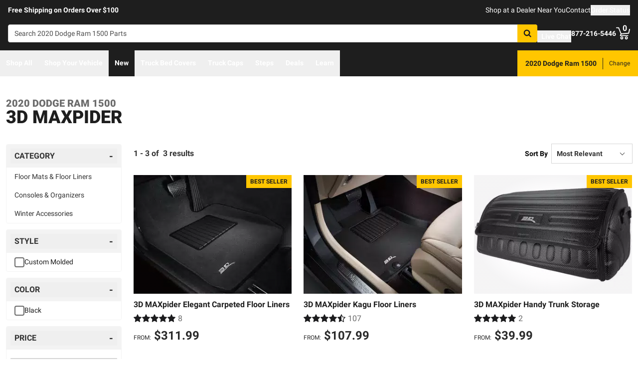

--- FILE ---
content_type: text/javascript
request_url: https://realtruck.com/_nuxt/AlgoliaVersion.vue-CnmcPzSz.js
body_size: 12640
content:
import{d as I,bv as ge,e as w,f as s,o as t,g as r,h as q,i as x,t as O,j as e,F as B,u as N,aX as V,bL as ye,bo as Oe,ck as te,b2 as H,q as T,b7 as ae,b8 as ie,ar as z,bf as it,r as G,as as ee,at as je,aY as Be,m as A,w as M,k,l as ct,p as ce,C as Pe,b0 as qe,bT as ut,aH as dt,B as mt,bI as ft,ca as pe,cx as pt,bU as gt,bh as yt,bX as Ie,bM as bt,cy as ht,cr as _t,bP as vt,a as xt,ba as St,A as Ct,aT as Le,aE as kt,v as wt,x as $t,aJ as Ft,aZ as Dt,bF as Rt,a_ as Mt,bG as Lt,bc as At,cz as Tt,_ as Ot,a$ as jt}from"./entry-CZwomD1B.js";import{_ as Bt}from"./Crumbs-FO1tCu_r.js";import{_ as Ae,a as Ee,g as Te,b as re,c as Pt,d as qt,e as It}from"./getLastCategoryLevel-DEOQPSiV.js";import{_ as Et}from"./Pagination-B7nLxvu7.js";import{_ as Nt}from"./CarouselProduct-C7j7b87Y.js";import{u as zt}from"./useMetaTagTemplates-zsBaDUys.js";import{g as Gt}from"./getFetchRequestOptions-D2sWt7zA.js";const Ut={class:"whitespace-nowrap font-bold text-dark",role:"status","aria-live":"polite"},Yt={class:"sr-only lg:not-sr-only lg:inline"},Vt=I({__name:"Stats",setup(v){const n=ge("$searchContext",null),g=w(()=>n.state.value.resultCount>1e3?1e3:n.state.value.resultCount),f=w(()=>g.value===1?"result":"results"),l=w(()=>(n.state.value.currentPage-1)*n.state.value.searchParameters.resultsPerPage+1),d=w(()=>l.value+n.state.value.results.length-1);return(a,u)=>(t(),s("div",Ut,[r("span",Yt,O(e(l))+" - "+O(e(d))+" of ",1),q(" "+O(e(g))+" ",1),e(g)>=1e3?(t(),s(B,{key:0},[q("+")],64)):x("",!0),q("  "+O(e(f)),1)]))}}),Ne=Object.assign(Vt,{__name:"AlgoliaStats"});function ze(v){const{$algolia:n,$sitewideConfig:g}=N(),f=V(),l=ye(),d=Oe(),{sameDayShippingText:a}=te(),u=w(()=>!!n.searchContexts.catalog.state.value.activeRefinements.sameDayShipping),o=w(()=>!(n.searchContexts.catalog.state.value.refinements.sameDayShipping||[]).some(({value:p})=>p==="true")),i=w(()=>u.value?g.config.sameDayShippingMode==="RAPIDSHIP"?"bg-success-dark":"bg-info-dark":"bg-gray-dark");function $(){if(o.value){d.addInfo(`Oops, no ${a} items available for that selection`,`Don't worry! Just choose a different brand, category, or price range to see ${a} items!`);return}const{sameDayShipping:y}=n.searchContexts.catalog.state.value.activeRefinements;if(y)n.searchContexts.catalog.clearRefinements("sameDayShipping");else if(l.hasFullFitment)n.searchContexts.catalog.addRefinements("sameDayShipping","true");else{l.showFitmentModal({isSameDayShippingMode:!0},"algoliaSameDayShippingButton");return}const{mod:p}=f.query,S={name:f.name,params:{...f.params},query:{...p&&{mod:p},...n.searchContexts.catalog.createRouteQuery()}};v("refinementClicked",{attribute:"sameDayShipping",title:"Shipping",value:!!y}),H(S)}return{isActive:u,isDisabled:o,toggleColors:i,toggleFacet:$}}const Ht=["aria-checked"],Qt={class:"header-title uppercase flex justify-between items-center"},Wt={id:"algoliaSameDayShippingLabel"},Kt={class:"pt-1 px-4 pb-2 bg-white text-sm lg:pt-2"},Jt=I({__name:"Facet",props:{isLight:{default:!1}},emits:["refinementClicked"],setup(v,{emit:n}){const g=n,{isActive:f,isDisabled:l,toggleColors:d,toggleFacet:a}=ze(g),{sameDayShippingText:u,sameDayShippingBackgroundColor:o,sameDayShippingBorderColor:i}=te(),{$algolia:$}=N(),y=w(()=>$.searchContexts.catalog.state.value.resultCount),p=w(()=>{const S=[];return f.value?S.push("text-white border-transparent",o):S.push("text-dark border-t-2 border-solid",v.isLight?"bg-white":"bg-gray-lighter",l.value?"border-transparent":i),S});return(S,b)=>e(y)>0||e(f)?(t(),s("div",{key:0,class:T(["rounded mb-3 border border-solid border-gray-lighter overflow-hidden",[e(l)?"opacity-25 cursor-default":"cursor-pointer"]])},[r("button",{id:"algoliaSameDayShippingButton",role:"switch","aria-atomic":"true","aria-checked":e(f),"aria-describedby":"refinementsSameDayShipping","aria-labelledby":"algoliaSameDayShippingLabel",class:T(["w-full py-2 px-3 font-bold",e(p)]),type:"button",onClick:b[0]||(b[0]=(...F)=>e(a)&&e(a)(...F))},[r("span",Qt,[r("span",Wt,O(e(u))+" Only",1),r("span",{class:T(["flex-none ml-2 my-2 h-4 w-8 flex items-center rounded-full border-2 border-transparent",e(d)])},[r("span",{class:T(["h-3 w-3 bg-white rounded-full transform shadow",[e(f)?"translate-x-4":"translate-x-0"]])},null,2)],2)])],10,Ht),ae(r("div",Kt,[...b[1]||(b[1]=[r("p",{id:"refinementsSameDayShipping"},"Only display items that ship the quickest",-1)])],512),[[ie,!e(f)&&!e(l)]])],2)):x("",!0)}}),Xt=Object.assign(Jt,{__name:"CatalogRefinementsSameDayShippingFacet"}),Zt=["aria-expanded","aria-labelledby","aria-controls"],ea=["id"],ta={key:0,class:"block text-left font-normal text-sm text-gray transform-none truncate"},aa=["id","aria-labelledby"],sa={class:"flex items-center before:w-[20px] before:h-[20px] before:rounded-[3px] before:border-2 before:border-solid before:border-gray-dark before:mr-[10px] before:flex-grow-0 before:flex-shrink-0 before:flex-auto"},na=["checked","onChange"],oa=I({__name:"RefinementList",props:{attribute:{},title:{},values:{},isLight:{type:Boolean},showHightlightWhenRefined:{type:Boolean},isCollapsedDefault:{type:Boolean},showSelectedRefinementsWhenCollapsed:{type:Boolean}},emits:["refinementClicked"],setup(v,{emit:n}){const g=V(),f=ge("$searchContext",null),l=n,d=z(v.isCollapsedDefault),a=it(),u=w(()=>v.values?v.values:(f.state.value.refinements[v.attribute]||[]).filter(({isValid:S})=>S)),o=w(()=>u.value.filter(({isRefined:p})=>p).map(({display:p})=>p).join(", ")),i=w(()=>"after:content-['+']"),$=w(()=>"before:[&>label]:bg-action before:[&>label]:border-action before:[&>label]:bg-[url('/images/checkmarkThick.svg')] before:[&>label]:bg-[size:12px] before:[&>label]:bg-no-repeat before:[&>label]:bg-center");function y(p){const{value:S,isRefined:b}=p;b?f.removeRefinements(v.attribute,S):f.addRefinements(v.attribute,S);const{mod:F}=g.query,c={name:g.name,params:{...g.params},query:{...F&&{mod:F},...f.createRouteQuery()}};l("refinementClicked",{attribute:v.attribute,title:v.title,value:S}),H(c)}return(p,S)=>e(u).length>0?(t(),s("div",{key:0,class:T(["mb-3 rounded border border-solid cursor-pointer overflow-hidden",p.showHightlightWhenRefined&&e(o)?"border-info":"border-gray-lighter"])},[r("button",{"aria-expanded":!e(d),"aria-labelledby":e(a),"aria-controls":`${e(a)}-options`,class:T(["w-full py-2 px-4 text-dark font-bold",p.isLight?"bg-white":"bg-gray-lighter"]),type:"button",onClick:S[0]||(S[0]=b=>d.value=!e(d))},[r("span",{id:e(a),class:T(["after:content-['-'] after:block after:text-[20px] uppercase flex justify-between items-center",e(d)&&e(i)])},O(p.title),11,ea),p.showSelectedRefinementsWhenCollapsed&&e(d)&&e(o)?(t(),s("span",ta,O(e(o)),1)):x("",!0)],10,Zt),ae(r("ul",{id:`${e(a)}-options`,role:"group","aria-labelledby":e(a),class:"lg:max-h-[500px] pt-1 px-4 pb-2 bg-white text-sm lg:pt-2 lg:overflow-x-hidden lg:overflow-y-auto"},[(t(!0),s(B,null,G(e(u),b=>(t(),s("li",{key:b.value,class:"lg:mb-[15px] mb-[18px] last:mb-0"},[ee(p.$slots,"default",je({ref_for:!0},b),()=>[r("div",{class:T(b.isRefined&&e($))},[r("label",sa,[r("input",{type:"checkbox",checked:b.isRefined,class:"hidden",onChange:F=>y(b)},null,40,na),ee(p.$slots,"display",{display:b.display},()=>[q(O(b.display),1)])])],2)])]))),128))],8,aa),[[ie,!e(d)]])],2)):x("",!0)}}),Ge=Object.assign(oa,{__name:"AlgoliaRefinementList"}),la=I({__name:"Category",props:{level:{},isLight:{type:Boolean,default:!1},isCollapsedDefault:{type:Boolean,default:!1},catalogData:{}},setup(v){const{$algolia:n,$sitewideConfig:g}=N(),f=V(),l=Be(),d=w(()=>{const a=n.searchContexts.catalog.state.value.refinements[`categories.lvl${v.level}.text`]||[],u=n.searchContexts.catalog.state.value.refinements[`categories.lvl${v.level}.slug`]||[],o=f.name?.toString().includes("category"),i=f.name?.toString().includes("brand"),$=n.searchContexts.catalog.isRefined("sameDayShipping"),y=a.map((S,b)=>{const F=u[b];if(!F)return;const c=F.value.split("|"),_={name:"category",params:c.reduce((U,K,Y)=>(U[`lvl${Y}`]=K,U),{}),query:{}};return i&&(_.query.brand=v.catalogData.title),$&&(_.query.sameDayShipping=f.query.sameDayShipping),{...S,slug:c,link:l.resolve(_).fullPath}}).filter(S=>S);if(f.name!=="mmy"||!g.config.useSecondLevel)return[{title:"Category",values:o?y.filter(b=>b.slug.join("/").indexOf(v.catalogData.slug)===0):y}];const p=y.reduce((S,b)=>{const[F]=b.slug,[c]=b.value.split("|");return S[F]||(S[F]={title:"",values:[]}),S[F].title=c,S[F].values.push(b),S},{});return Object.keys(p).sort().map(S=>p[S])});return(a,u)=>{const o=ct,i=Ge;return t(),s("div",null,[(t(!0),s(B,null,G(e(d),$=>(t(),A(i,{key:$.title,title:$.title,values:$.values,"is-light":a.isLight,"is-collapsed-default":a.isCollapsedDefault},{default:M(({display:y,link:p})=>[k(o,{link:p,class:"text-dark"},{default:M(()=>[q(O(y),1)]),_:2},1032,["link"])]),_:1},8,["title","values","is-light","is-collapsed-default"]))),128))])}}}),ra=Object.assign(la,{__name:"CatalogRefinementsCategory"}),ia={class:"flex items-center"},ca={class:"font-normal text-sm pl-1"},ua={class:"flex"},da=I({__name:"index",props:{catalogData:{}},setup(v){const{$uiEvents:n,$overlay:g,$algolia:f}=N(),l=V(),d=v;function a(){f.searchContexts.catalog.clearRefinements();const o={name:l.name?.toString()||"",params:{...l.params},query:{...f.searchContexts.catalog.createRouteQuery()}};H(o)}function u(o){const{title:i,value:$}=o;n.$emit("facetClicked",{facet:i.toLowerCase(),value:$.toLowerCase(),route:l})}return(o,i)=>{const $=Ne,y=Xt,p=ra,S=Ge,b=ce,F=Pe;return t(),s("div",null,[o.$device.value.isSmall?(t(),A(F,{key:0,"unique-key":"facetMenu","enable-dark-mode":!0,"is-persistent":!0},{header:M(()=>[r("div",ia,[i[3]||(i[3]=r("div",{class:"title"},"Filter",-1)),r("div",ca,[i[1]||(i[1]=q("(",-1)),k($,{class:"inline"}),i[2]||(i[2]=q(")",-1))])])]),footer:M(()=>[r("div",ua,[k(b,{color:"GRAY",class:"w-full mr-3",onClick:a},{default:M(()=>[...i[4]||(i[4]=[q("Clear All",-1)])]),_:1}),k(b,{class:"w-full ml-3",onClick:i[0]||(i[0]=c=>e(g).close())},{default:M(()=>[...i[5]||(i[5]=[q("Done",-1)])]),_:1})])]),default:M(()=>[o.catalogData.showSameDayShippingFacet?(t(),A(y,{key:0,"is-light":!0})):x("",!0),o.catalogData.category.showAsFacet?x("",!0):(t(),A(p,{key:1,level:o.catalogData.category.facetLevel,"is-light":!0,"is-collapsed-default":!0,"catalog-data":o.catalogData},null,8,["level","catalog-data"])),(t(!0),s(B,null,G(o.catalogData.facets,({facet:c,text:_})=>(t(),A(S,{key:_,attribute:c,title:_,"is-light":!0,"is-collapsed-default":!0,"show-hightlight-when-refined":!0,"show-selected-refinements-when-collapsed":!0},null,8,["attribute","title"]))),128))]),_:1})):(t(),s(B,{key:1},[o.catalogData.showSameDayShippingFacet?(t(),A(y,{key:0})):x("",!0),o.catalogData.category.showAsFacet?x("",!0):(t(),A(p,{key:1,level:o.catalogData.category.facetLevel,"catalog-data":d.catalogData},null,8,["level","catalog-data"])),(t(!0),s(B,null,G(o.catalogData.facets,({facet:c,text:_})=>(t(),A(S,{key:_,attribute:c,title:_,onRefinementClicked:u},null,8,["attribute","title"]))),128))],64))])}}}),ma=Object.assign(da,{__name:"CatalogRefinements"}),fa={key:0,class:"flex flex-wrap mb-5"},pa=["onClick"],ga={class:"py-1 px-2 flex items-center bg-white border border-solid border-gray-light rounded"},ya={class:"py-1 px-2 flex items-center bg-white"},ba=I({__name:"Selections",props:{catalogData:{}},setup(v){const{$algolia:n,$uiEvents:g}=N(),{sameDayShippingText:f}=te(),l=V(),d=z(4),a=z(!1),u=w(()=>n.searchContexts.catalog.state.value.activeRefinementCount),o=w(()=>n.searchContexts.catalog.state.value.activeRefinements),i=w(()=>v.catalogData.facets.reduce((b,{facet:F,text:c})=>(b[F]=c,b),{})),$=w(()=>Object.entries(o.value).reduce((b,[F,c])=>{const _=y(F,c);return F==="sameDayShipping"?b.unshift(..._):b.push(..._),b},[]).slice(0,a.value?void 0:d.value));function y(b,F){return F.map(({value:c,display:_})=>({attributeText:i.value[b]||b,attribute:b,display:_,value:c}))}function p(b,F,c){g.$emit("facetClicked",{facet:b.toLowerCase(),value:c.toLowerCase(),route:l}),n.searchContexts.catalog.removeRefinements(F,c);const _={name:l.name,params:{...l.params},query:{...n.searchContexts.catalog.createRouteQuery()}};H(_)}function S(){n.searchContexts.catalog.clearRefinements();const b={name:l.name,params:{...l.params},query:{...n.searchContexts.catalog.createRouteQuery()}};H(b)}return(b,F)=>e(u)>0?(t(),s("div",fa,[(t(!0),s(B,null,G(e($),c=>(t(),s("button",{key:c.value,type:"button",class:"flex items-center overflow-hidden text-sm mb-1 mr-2 cursor-pointer",onClick:_=>p(c.attributeText,c.attribute,c.value)},[r("span",ga,[c.attribute==="sameDayShipping"?(t(),s(B,{key:0},[q(O(e(f))+" Only ",1)],64)):(t(),s(B,{key:1},[q(O(c.display),1)],64)),k(e(qe),{class:"ml-2 w-2 h-2 fill-current text-gray"})])],8,pa))),128)),e(u)>e(d)?(t(),s("button",{key:0,type:"button",class:"flex items-center overflow-hidden border border-solid border-gray-light rounded text-sm mb-1 mr-2 cursor-pointer",onClick:F[0]||(F[0]=c=>a.value=!e(a))},[r("span",ya,[e(a)?(t(),s(B,{key:0},[q("Show Less")],64)):(t(),s(B,{key:1},[q("+ "+O(e(u)-e(d)),1)],64))])])):x("",!0),r("button",{type:"button",class:"flex items-center overflow-hidden border border-solid border-gray-light rounded text-sm mb-1 mr-2 cursor-pointer",onClick:S},[...F[1]||(F[1]=[r("span",{class:"py-1 px-2 flex items-center bg-white"},"Clear All",-1)])])])):x("",!0)}}),ha=Object.assign(ba,{__name:"CatalogRefinementsSelections"}),_a={class:"lg:text-sm"},va=I({__name:"Button",emits:["refinementClicked"],setup(v,{emit:n}){const g=n,{isActive:f,isDisabled:l,toggleColors:d,toggleFacet:a}=ze(g),{sameDayShippingText:u}=te();return(o,i)=>{const $=ce;return t(),A($,{size:"SMALL",color:"GRAY","button-style":"OUTLINE",class:T(["xs:justify-between",[e(l)?"opacity-25 cursor-default":"cursor-pointer"]]),onClick:e(a)},{default:M(()=>[r("span",_a,O(e(u)),1),r("div",{class:T(["flex-none ml-2 h-4 w-6 lg:w-8 flex items-center rounded-full border-2 border-transparent",e(d)])},[r("span",{class:T(["h-3 w-3 bg-white rounded-full transform shadow",[e(f)?"translate-x-2 lg:translate-x-4":"translate-x-0"]])},null,2)],2)]),_:1},8,["class","onClick"])}}}),xa=Object.assign(va,{__name:"CatalogRefinementsSameDayShippingButton"}),Sa=["onClick"],Ca={key:1,class:"select is-small"},ka=["value"],wa=I({__name:"SortBy",setup(v){const n=V(),g=ge("$searchContext",null),f=w(()=>g.state.value.sorts),l=w({get(){return g.state.value.currentSort},set(a){d(a)}});function d(a){if(l.value===a)return;g.setSort(a);const{mod:u}=n.query,o={name:n.name,params:{...n.params},query:{...u&&{mod:u},...g.createRouteQuery()}};H(o)}return(a,u)=>(t(),s("div",null,[a.$slots.sort?(t(!0),s(B,{key:0},G(e(f),({label:o},i)=>(t(),s("button",{key:o,type:"button",class:"block w-full",onClick:$=>l.value=i},[ee(a.$slots,"sort",{label:o,isActive:i===e(l)})],8,Sa))),128)):(t(),s("div",Ca,[ae(r("select",{id:"sort-by","onUpdate:modelValue":u[0]||(u[0]=o=>dt(l)?l.value=o:null)},[(t(!0),s(B,null,G(e(f),({label:o},i)=>(t(),s("option",{key:o,value:i},O(o),9,ka))),128))],512),[[ut,e(l)]])]))]))}}),$a=Object.assign(wa,{__name:"AlgoliaSortBy"}),Fa={key:1,class:"flex items-center text-sm font-bold"},Da=I({__name:"SortBy",setup(v){const{$device:n,$overlay:g}=N();return(f,l)=>{const d=$a,a=ce,u=Pe;return t(),s("div",null,[e(n).isSmall?(t(),A(u,{key:0,"unique-key":"sortMenu",title:"Sort","is-persistent":!0},{footer:M(()=>[k(a,{class:"w-full",onClick:l[0]||(l[0]=o=>e(g).close())},{default:M(()=>[...l[1]||(l[1]=[q("Close",-1)])]),_:1})]),default:M(()=>[k(d,null,{sort:M(({label:o,isActive:i})=>[r("div",{class:T(["before:w-5 before:h-5 before:rounded-[50%] before:border-2 before:border-solid before:inline-block before:mr-[15px] before:relative before:top-[3px] bg-white p-4 mb-4 cursor-pointer border-solid rounded text-lg text-left",i?"before:border-[7px] before:border-solid before:border-action border-2 border-action":"border border-gray-light"])},O(o),3)]),_:1})]),_:1})):(t(),s("div",Fa,[l[2]||(l[2]=r("label",{for:"sort-by",class:"mr-2"},"Sort By",-1)),k(d)]))])}}}),Ra=Object.assign(Da,{__name:"CatalogSortBy"}),Ma={class:"flex justify-between items-center"},La={class:"-mt-3 pl-10 pb-3 pr-3 text-sm"},Aa=I({__name:"SameDayShipping",emits:["onFitmentSelection","refinementClicked"],setup(v,{emit:n}){const g=n,f=V(),{$algolia:l,$sitewideConfig:d}=N(),a=ye(),u=Oe(),{sameDayShippingBackgroundColor:o,sameDayShippingText:i}=te(),$=w(()=>l.searchContexts.catalog.state.value.resultCount),y=w(()=>!(l.searchContexts.catalog.state.value.refinements.sameDayShipping||[]).some(({value:_})=>_==="true")),p=w(()=>{const{sameDayShipping:c}=l.searchContexts.catalog.state.value.activeRefinements;return!!c}),S=w(()=>p.value?d.config.sameDayShippingMode==="RAPIDSHIP"?"bg-success-dark":"bg-info-dark":"bg-gray-dark"),b=w(()=>{const c=[];return p.value?c.push("text-white",o):c.push("bg-white text-dark"),c});function F(){if(y.value){u.addInfo(`Oops, no ${i} items available for that selection`,`Don't worry! Just choose a different brand, category, or price range to see ${i} items!`);return}const{sameDayShipping:c}=l.searchContexts.catalog.state.value.activeRefinements;if(c)l.searchContexts.catalog.clearRefinements("sameDayShipping");else if(a.hasFullFitment)l.searchContexts.catalog.addRefinements("sameDayShipping","true");else{g("onFitmentSelection"),a.showFitmentModal({isSameDayShippingMode:!0});return}const{mod:_}=f.query,U={name:f.name,params:{...f.params},query:{..._&&{mod:_},...l.searchContexts.catalog.createRouteQuery()}};g("refinementClicked",{attribute:"sameDayShipping",title:"Shipping",value:!!c}),H(U)}return(c,_)=>e($)>0||e(p)?(t(),s("div",{key:0,class:T(["overflow-hidden",[e(y)?"cursor-default":"cursor-pointer"]])},[r("button",{"aria-describedby":"filterSlideMenuSameDayShipping",class:T(["w-full pl-10 pr-3 font-bold py-3",[e(b),e(y)?"opacity-25":""]]),onClick:F},[r("span",Ma,[q(O(e(i))+" Only ",1),r("span",{class:T(["flex-none ml-2 my-2 h-4 w-8 flex items-center rounded-full border-2 border-gray",e(S)])},[r("span",{class:T(["h-3 w-3 bg-white rounded-full transform shadow",[e(p)?"translate-x-4":"translate-x-0"]])},null,2)],2)])],2),ae(r("div",La,[..._[0]||(_[0]=[r("p",{id:"filterSlideMenuSameDayShipping"},"Only display items that ship the quickest",-1)])],512),[[ie,!e(p)&&!e(y)]])],2)):x("",!0)}}),Ta=Object.assign(Aa,{__name:"CatalogFilterSlideMenuSameDayShipping"}),Oa={class:"refinement-list bg-white text-sm lg:overflow-x-hidden lg:overflow-y-auto"},ja={class:"flex items-center h-14"},Ba=I({__name:"CategoryList",props:{data:{}},emits:["onFilterMenuClose"],setup(v,{emit:n}){const g=n,f=v;return(l,d)=>{const a=mt;return t(),s("ul",Oa,[(t(!0),s(B,null,G(f.data.values,u=>(t(),s("li",{key:u.display,class:"refinement-value m-0 h-14 block pl-10 text-sm text-black border-b-2 border-gray-lighter"},[r("div",ja,[k(a,{role:"button",to:u.route,class:"flex items-center w-full text-dark h-14",onClick:d[0]||(d[0]=o=>g("onFilterMenuClose"))},{default:M(()=>[q(O(u.display),1)]),_:2},1032,["to"])])]))),128))])}}}),Pa=Object.assign(Ba,{__name:"CatalogFilterSlideMenuCategoryList"}),qa={class:"w-3/4"},Ia={class:"truncate"},Ea={key:0,class:"font-normal text-sm text-gray transform-none truncate"},Na={key:0,class:"fixed top-0 bottom-0 bg-white w-[404px] md:w-[480px] pointer-events-auto",style:{right:"0"}},za={class:"text-left truncate ml-3"},Ga={class:"overflow-y-auto h-[calc(100vh-56px)] pb-36 space-y-4"},Ua=I({__name:"SubMenu",props:{data:{},filterSubMenu:{}},emits:["onFilterSubMenuClose"],setup(v,{expose:n,emit:g}){const f=g,{$algolia:l}=N(),d=z(!1);n({closeMenu:$});const a=w(()=>(l.searchContexts.catalog.state.value.refinements[v.data.facet]||[]).filter(({isValid:p})=>p)),u=w(()=>a.value.filter(({isRefined:y})=>y).map(({display:y})=>y).join(", ")),o=w(()=>v.filterSubMenu===v.data.title||v.filterSubMenu===v.data.text||d.value);function i(){d.value=!0}function $(){d.value=!1,f("onFilterSubMenuClose")}return(y,p)=>(t(),s("div",null,[e(a).length>0||y.data.title?(t(),s("button",{key:0,type:"button",class:"h-14 flex justify-between items-center gap-x-2 w-full text-black text-left",onClick:i},[r("div",qa,[r("p",Ia,[ee(y.$slots,"title")]),e(u)?(t(),s("div",Ea,O(e(u)),1)):x("",!0)]),k(e(ft),{class:"flex-none mr-3 w-6 h-6 stroke-current"})])):x("",!0),k(pe,{"enter-active-class":"right-0 transition ease-in-out duration-100 transform","enter-from-class":"right-0 translate-x-full","enter-to-class":"right-0","leave-active-class":"right-0 transition ease-in-out duration-100 transform","leave-from-class":"right-0","leave-to-class":"translate-x-full"},{default:M(()=>[e(o)?(t(),s("div",Na,[r("button",{type:"button",class:"flex items-center justify-start gap-x-1 pl-3 pr-5 h-12 w-full bg-gray-lighter border-b border-gray-light font-bold uppercase text-black text-base",onClick:$},[k(e(pt),{class:"flex-none w-6 h-6 stroke-current"}),r("p",za,[ee(y.$slots,"title")])]),r("div",Ga,[ee(y.$slots,"content")])])):x("",!0)]),_:3})]))}}),Ya=Object.assign(Ua,{__name:"CatalogFilterSlideMenuSubMenu"}),Va={class:"refinement-list bg-white text-sm lg:overflow-x-hidden lg:overflow-y-auto"},Ha=["for"],Qa=["name","checked","onChange"],Wa=I({__name:"FilterList",props:{data:{}},setup(v){const{$algolia:n}=N(),g=V(),f=w(()=>(n.searchContexts.catalog.state.value.refinements[v.data.facet]||[]).filter(({isValid:u})=>u));function l(a){const{value:u,isRefined:o}=a;o?n.searchContexts.catalog.removeRefinements(v.data.facet,u):n.searchContexts.catalog.addRefinements(v.data.facet,u);const{mod:i}=g.query,$={name:g.name,params:{...g.params},query:{...i&&{mod:i},...n.searchContexts.catalog.createRouteQuery()}};H($)}const d=w(()=>"before:bg-action before:border-action before:bg-[url('/images/checkmarkThick.svg')] before:bg-[length:12px] before:bg-no-repeat before:bg-center");return(a,u)=>(t(),s("ul",Va,[(t(!0),s(B,null,G(e(f),o=>(t(),s("li",{key:o.display,class:"m-0 h-14 block pl-10 text-sm text-black border-b-2 border-gray-lighter"},[r("div",null,[r("label",{for:o.display,class:T(["before:w-5 before:h-5 before:rounded-[3px] before:border-2 before:border-solid before:mr-2.5 before:flex-[0_0_auto] flex h-14 cursor-pointer items-center",o.isRefined?e(d):"before:border-gray-dark"])},[r("input",{type:"checkbox",name:o.display,checked:o.isRefined,class:"hidden",onChange:i=>l(o)},null,40,Qa),r("div",null,O(o.display),1)],10,Ha)])]))),128))]))}}),Ka=Object.assign(Wa,{__name:"CatalogFilterSlideMenuFilterList"});function Ue(v){const{$algolia:n}=N(),g=gt(),f=w(()=>v.category.facetLevel);return{categoryGroup:w(()=>{const d=n.searchContexts.catalog.state.value.refinements[`categories.lvl${f}.text`]||[],a=n.searchContexts.catalog.state.value.refinements[`categories.lvl${f}.slug`]||[];return{title:"Category",values:d.map(($,y)=>{const p=a[y].value.split("|"),S={name:"category",params:p.reduce((b,F,c)=>(b[`lvl${c}`]=F,b),{}),query:{}};return{...$,slug:p,route:g.formatRoute(S)}}).filter($=>$.slug.join("/").indexOf(v.slug)===0)}})}}const Ja={class:"relative bg-white w-full h-screen flex flex-col overflow-x-hidden"},Xa={class:"h-screen max-h-screen"},Za={class:"overflow-y-auto h-[calc(100vh-56px)] pb-36"},es={key:0,class:"block pl-10 text-sm text-black border-b-2 border-gray-lighter"},ts={key:0,class:"block pl-10 text-sm text-black border-b-2 border-gray-lighter"},as=I({__name:"FilterMenu",props:{filterSubMenu:{},catalogData:{}},emits:["closeFilterSubMenu","closeFilterMenu"],setup(v,{expose:n,emit:g}){const{$algolia:f}=N(),l=g,d=z(),{categoryGroup:a}=Ue(v.catalogData);n({closeFilterSubMenu:o});function u(y){return(f.searchContexts.catalog.state.value.refinements[y]||[]).filter(({isValid:S})=>S)}function o(){d.value.forEach(y=>{y.closeMenu()}),i()}function i(){l("closeFilterSubMenu")}function $(){l("closeFilterMenu")}return(y,p)=>{const S=Ta,b=Pa,F=Ya,c=Ka;return t(),s("div",Ja,[r("div",Xa,[p[0]||(p[0]=r("div",{class:"flex items-center justify-between pl-10 pr-3 h-12 text-black uppercase font-bold bg-gray-lighter border-b border-gray-light"}," Filter ",-1)),r("div",Za,[y.catalogData.showSameDayShippingFacet?(t(),A(S,{key:0,class:"border-b-2 border-gray-lighter",onOnFitmentSelection:$})):x("",!0),r("ul",null,[e(a).values.length>0?(t(),s("li",es,[k(F,{ref_key:"subMenu",ref:d,data:e(a),"filter-sub-menu":y.filterSubMenu,onOnFilterSubMenuClose:i},{title:M(()=>[q(O(e(a).title),1)]),content:M(()=>[k(b,{data:e(a),onOnFilterMenuClose:$},null,8,["data"])]),_:1},8,["data","filter-sub-menu"])])):x("",!0),(t(!0),s(B,null,G(y.catalogData.facets,_=>(t(),s(B,{key:_.text},[u(_.facet).length>0?(t(),s("li",ts,[k(F,{ref_for:!0,ref_key:"subMenu",ref:d,data:_,"filter-sub-menu":y.filterSubMenu,onOnFilterSubMenuClose:i},{title:M(()=>[q(O(_.text),1)]),content:M(()=>[k(c,{data:_},null,8,["data"])]),_:2},1032,["data","filter-sub-menu"])])):x("",!0)],64))),128))])])])])}}}),ss=Object.assign(as,{__name:"CatalogFilterSlideMenuFilterMenu"}),ns={class:"relative bg-white w-full h-screen flex flex-col overflow-x-hidden"},os={class:"h-screen max-h-screen"},ls={class:"overflow-y-auto h-[calc(100vh-56px)] pb-36"},rs=["onClick"],is=I({__name:"SortMenu",setup(v){const{$algolia:n}=N(),g=V(),f=w(()=>n.searchContexts.catalog.state.value.sorts),l=w({get(){return n.searchContexts.catalog.state.value.currentSort},set(a){d(a)}});function d(a){n.searchContexts.catalog.setSort(a);const{mod:u}=g.query,o={name:g.name,params:{...g.params},query:{...u&&{mod:u},...n.searchContexts.catalog.createRouteQuery()}};H(o)}return(a,u)=>(t(),s("div",ns,[r("div",os,[u[0]||(u[0]=r("div",{class:"flex items-center justify-between pl-10 pr-3 h-12 text-black uppercase font-bold bg-gray-lighter border-b border-gray-light"}," Sort ",-1)),r("div",ls,[(t(!0),s(B,null,G(e(f),({label:o},i)=>(t(),s("button",{key:o,type:"button",class:"flex cursor-pointer m-0 h-14 w-full pl-10 text-sm text-black border-b-2 border-gray-lighter items-center",onClick:$=>l.value=i},[r("span",{class:T(["before:w-5 before:h-5 before:rounded-[50%] before:border-2 before:border-solid before:inline-block before:mr-[15px] before:relative before:top-[3px] m-0",i===e(l)?"before:border-[7px] before:border-action":"before:border-gray-light"])},O(o),3)],8,rs))),128))])])]))}}),cs=Object.assign(is,{__name:"CatalogFilterSlideMenuSortMenu"}),us={class:"fixed inset-0 z-[100] pointer-events-none"},ds={class:"absolute w-[404px] md:w-[480px] pointer-events-auto",style:{right:"0"}},ms={class:"absolute p-6 pb-12 bottom-0 right-0 w-[404px] md:w-[480px] bg-white border-t border-gray-light"},fs={class:"flex items-center justify-around"},ps={key:0},gs={key:1},ys=I({__name:"index",props:{showFilterMenu:{type:Boolean,default:!1},filterSubMenu:{},menuType:{default:"filter"},catalogData:{}},emits:["onToggle","closeFilterSubMenu"],setup(v,{emit:n}){const g=n,{$algolia:f}=N(),l=z(),d=V();function a(){v.menuType==="filter"&&l.value.closeFilterSubMenu(),g("onToggle",!1)}function u(){g("closeFilterSubMenu")}function o(){f.searchContexts.catalog.clearRefinements();const i={name:d.name,params:{...d.params},query:{...f.searchContexts.catalog.createRouteQuery()}};H(i),a()}return yt({htmlAttrs:{style:()=>v.showFilterMenu?"overflow: hidden":""}}),(i,$)=>{const y=ss,p=cs;return t(),s("div",us,[k(pe,{"enter-active-class":"transition-opacity ease-linear duration-200","enter-from-class":"opacity-0","enter-to-class":"opacity-100","leave-active-class":"transition-opacity ease-linear duration-200","leave-from-class":"opacity-100","leave-to-class":"opacity-0"},{default:M(()=>[i.showFilterMenu?(t(),s("button",{key:0,type:"button",class:"fixed inset-0 pointer-events-auto bg-black opacity-80",onClick:a})):x("",!0)]),_:1}),k(pe,{"enter-active-class":"right-0 transition ease-in-out duration-200 transform","enter-from-class":"right-0 translate-x-full","enter-to-class":"right-0","leave-active-class":"right-0 transition ease-in-out duration-200 transform","leave-from-class":"right-0","leave-to-class":"translate-x-full"},{default:M(()=>[ae(r("aside",ds,[i.menuType==="filter"?(t(),A(y,{key:0,ref_key:"filterMenu",ref:l,"filter-sub-menu":i.filterSubMenu,"catalog-data":i.catalogData,onCloseFilterMenu:a,onCloseFilterSubMenu:u},null,8,["filter-sub-menu","catalog-data"])):i.menuType==="sort"?(t(),A(p,{key:1})):x("",!0),r("button",{type:"button",class:"absolute top-4 cursor-pointer right-0 -translate-x-full","aria-label":"Close",onClick:a},[k(e(qe),{"aria-hidden":"true",class:"w-4 h-4 text-black fill-current stroke-current"})]),r("div",ms,[r("div",fs,[i.menuType==="filter"?(t(),s("button",{key:0,type:"button",class:"w-full mx-3 bg-gray px-8 py-3 text-light text-center uppercase font-bold",onClick:o}," Clear All ")):x("",!0),r("button",{type:"button",class:"w-full mx-3 bg-action px-8 py-3 text-light text-center uppercase font-bold",onClick:a},[i.menuType==="filter"?(t(),s("span",ps,"Apply")):(t(),s("span",gs,"Close"))])])])],512),[[ie,i.showFilterMenu]])]),_:1})])}}}),bs=Object.assign(ys,{__name:"CatalogFilterSlideMenu"}),hs={key:0,class:"flex-initial"},_s={key:1,class:"flex-initial mr-1 grow"},vs={class:"w-[18px] mr-1 -ml-1 justify-end inline-flex"},xs={key:0,src:Ee,alt:"filter",class:"h-2 w-2",loading:"lazy"},Ss={key:1,class:"w-[18px] h-[18px] leading-none rounded-full items-center justify-center inline-flex bg-gray-light"},Cs={key:0,class:"hidden md:block lg:flex-initial"},ks={key:1,class:"flex-auto"},ws={class:"flex-auto"},$s={key:0,src:Ee,alt:"filter",class:"h-3 w-3 mr-2",loading:"lazy"},Fs={key:1,class:"mr-2 w-[18px] h-[18px] text-sm leading-none rounded-full items-center justify-center inline-flex bg-gray-light"},Ds={key:2,class:"flex-auto"},Rs={key:0,class:"flex-auto"},Ms={key:2,class:"py-4 w-full sm:w-auto sm:order-first sm:py-0 sm:mr-auto"},Ls={key:3,class:"py-4 w-full sm:w-auto sm:order-first sm:py-0 sm:mr-auto"},As=I({__name:"Toolbar",props:{catalogData:{},isCategoryFilterAB:{type:Boolean,default:!1}},setup(v){const{$device:n,$algolia:g}=N(),{isPriceEnabled:f}=Ie(),l=z(!1),d=z(),a=z("filter"),{categoryGroup:u}=Ue(v.catalogData),o=w(()=>g.searchContexts.catalog.state.value.activeRefinementCount),i=w(()=>g.searchContexts.catalog.state.value.activeRefinements);function $(c){d.value=c,S()}function y(){l.value=!l.value}function p(){a.value="sort",y()}function S(){a.value="filter",y()}function b(){d.value=null}function F(c){return(g.searchContexts.catalog.state.value.refinements[c]||[]).filter(({isValid:U})=>U)}return(c,_)=>{const U=xa,K=Ne,Y=ce,D=Ra,ue=bs;return t(),s("div",{class:T(["flex flex-wrap justify-between items-center sm:mb-6",{"mb-6":c.isCategoryFilterAB||!c.catalogData.showSameDayShippingFacet}])},[c.isCategoryFilterAB?(t(),s("div",{key:1,class:T(["flex justify-start items-center gap-2 sm:w-auto",{"w-full":e(n).isSmall}])},[c.catalogData.showSameDayShippingFacet?(t(),s("div",Cs,[k(U,{class:"text-sm font-normal"})])):x("",!0),e(f)?(t(),s("div",ks,[k(Y,{size:"SMALL",color:"GRAY_DARKEST","button-style":"OUTLINE",class:"w-full capitalize",onClick:p},{default:M(()=>[..._[5]||(_[5]=[r("img",{src:Ae,alt:"sort",class:"h-3 w-3 mr-2",loading:"lazy"},null,-1),r("span",{class:"font-normal text-sm"},"Sort",-1)])]),_:1})])):x("",!0),r("div",ws,[k(Y,{size:"SMALL",color:"GRAY_DARKEST","button-style":"OUTLINE",class:"w-full capitalize",onClick:S},{default:M(()=>[e(o)===0?(t(),s("img",$s)):(t(),s("span",Fs,O(e(o)),1)),_[6]||(_[6]=r("span",{class:"font-normal text-sm"},"All Filters",-1))]),_:1})]),!e(n).isSmall&&e(u).values.length>0?(t(),s("div",Ds,[k(Y,{size:"SMALL",color:"GRAY_DARKEST","button-style":"OUTLINE",class:"w-full capitalize",onClick:_[2]||(_[2]=L=>$(e(u).title))},{default:M(()=>[..._[7]||(_[7]=[r("span",{class:"font-normal text-sm"},"Category",-1)])]),_:1})])):x("",!0),(t(!0),s(B,null,G(c.catalogData.facets,L=>(t(),s(B,{key:L.text},[!e(n).isSmall&&F(L.facet).length>0?(t(),s("div",Rs,[k(Y,{size:"SMALL",color:"GRAY_DARKEST","button-style":"OUTLINE",class:T(["w-full capitalize",L.facet in e(i)?"border-2":""]),onClick:se=>$(L.text)},{default:M(()=>[r("span",{class:T(["text-sm",L.facet in e(i)?"font-bold":"font-normal"])},O(L.text),3)]),_:2},1032,["class","onClick"])])):x("",!0)],64))),128))],2)):(t(),s("div",{key:0,class:T(["flex justify-between items-center gap-2",{"sm:w-auto":c.catalogData.showSameDayShippingFacet,"w-full":e(n).isSmall}])},[e(n).isSmall&&c.catalogData.showSameDayShippingFacet?(t(),s("div",hs,[k(U)])):x("",!0),e(n).isSmall&&!c.catalogData.showSameDayShippingFacet?(t(),s("div",_s,[k(K,{class:"font-bold"})])):x("",!0),e(n).isSmall&&e(f)?(t(),s("div",{key:2,class:T(["flex-auto",{"grow-0":!c.catalogData.showSameDayShippingFacet}])},[k(Y,{size:"SMALL",color:"GRAY","button-style":"OUTLINE",class:"w-full",onClick:_[0]||(_[0]=L=>c.$overlay.open("sortMenu"))},{default:M(()=>[..._[3]||(_[3]=[r("img",{src:Ae,alt:"sort",class:"h-2 w-2 mr-2",loading:"lazy"},null,-1),q(" Sort ",-1)])]),_:1})],2)):x("",!0),e(n).isSmall?(t(),s("div",{key:3,class:T(["flex-auto",{"grow-0":!c.catalogData.showSameDayShippingFacet}])},[k(Y,{size:"SMALL",color:"GRAY","button-style":"OUTLINE","has-custom-padding":"",class:"w-full px-4 py-3 sm:px-6",onClick:_[1]||(_[1]=L=>c.$overlay.open("facetMenu"))},{default:M(()=>[r("span",vs,[e(o)===0?(t(),s("img",xs)):(t(),s("span",Ss,O(e(o)),1))]),_[4]||(_[4]=r("span",null,"Filter",-1))]),_:1})],2)):x("",!0)],2)),!e(n).isSmall&&!c.catalogData.showSameDayShippingFacet&&!c.isCategoryFilterAB?(t(),s("div",Ms,[k(K,{class:"font-bold w-full text-center"})])):x("",!0),c.catalogData.showSameDayShippingFacet&&!c.isCategoryFilterAB?(t(),s("div",Ls,[k(K,{class:"font-bold w-full text-center"})])):x("",!0),!c.isCategoryFilterAB&&e(f)?(t(),A(D,{key:4})):x("",!0),c.isCategoryFilterAB?(t(),A(ue,{key:5,"show-filter-menu":e(l),"filter-sub-menu":e(d),"menu-type":e(a),"catalog-data":c.catalogData,onOnToggle:y,onCloseFilterSubMenu:b},null,8,["show-filter-menu","filter-sub-menu","menu-type","catalog-data"])):x("",!0)],2)}}}),Ts=Object.assign(As,{__name:"CatalogToolbar"}),Os={key:0},js={class:"p-3"},Bs={class:"lg:container"},Ps={key:1,class:"overflow-auto"},qs={key:2,id:"catalog-title",class:"text-center sm:text-left","data-testid":"catalogTitle"},Is={key:0,class:"block text-gray-dark text-xl"},Es={key:0,class:"px-3 pb-6"},Ns={class:"lg:container"},zs={key:0,class:"px-3 w-full lg:w-1/5"},Gs={class:"px-3 flex-1"},Us={class:"px-3 bg-white"},Ys={class:"lg:container"},en=I({__name:"AlgoliaVersion",async setup(v){let n,g;const f=["category","category-custom","brand","mmy","new-products","specials","clearance","search"],{$algolia:l,$storyblok:d,$sitewideConfig:a,$uiEvents:u,$scrollTo:o,$timing:i,$speedcurve:$}=N(),y=bt(),p=ye(),S=ht(),b=_t(),F=vt(),{getApiUrl:c,getImageUrl:_}=xt(),{resolveTemplates:U}=zt(),{translateTemplate:K}=St(),{isPriceEnabled:Y}=Ie(),D=V(),ue=Be(),L=Fe(D)||"",se=tt(L),be=Te(D),Q=z(!1),P=l.searchContexts.catalog,ne=z(),{data:C,error:oe}=([n,g]=Ct(async()=>Mt(`catalog-page${se?`-${se}`:""}${be?`-${be}`:""}`,async()=>{if(!L||L==="search"){const X=De({});return await me(X),X}let h;L==="specials"||L==="new-products"||L==="clearance"?h="catalog":L==="category-custom"?h="category":h=L;let m=c(h)+se;const R=new URLSearchParams;D.params.facetSlug&&!d.isPreview.value&&R.append("customFacet",D.params.facetSlug.toString()),D.query.timeTravel&&R.append("timeTravel",D.query.timeTravel.toString()),D.query._storyblok&&R.append("isPreviewMode","true");const j=Te(D);j&&["category","brand"].includes(L)&&R.append("fitmentSlug",j),R.size>0&&(m=m+"?"+R.toString());const E=`${L}-api`;i.start(E);const J=De(await $fetch(m,Gt()));i.end(E);const Z=`${L}-algolia`;return i.start(Z),await me(J),i.end(Z),p.setupFitment(J.requiredFitmentOptions),J},{watch:[()=>D.params.makeSlug,()=>D.params.modelSlug]})),n=await n,g(),n);if(oe.value){const h=oe.value.message.includes("Page is out of range");throw oe.value?.statusCode===404||h?Le({statusCode:404,fatal:!0}):Le({statusCode:500,message:oe.value.message,fatal:!0})}const de=z(C.value.story?.content?.hideProducts==="true");!d.isEditing.value&&C.value.story?.content?.hideProductsExperimentId&&F.onReady({experimentId:C.value.story.content.hideProductsExperimentId,callback:h=>{h.value!=="treatment"&&(de.value=!de.value)}}),kt(()=>{$.track("Catalog Page")}),wt(async()=>{$e(),p.initSelects(),ke(),we()});const Ye=ue.afterEach(h=>{const m=Fe(h);(!m||m==="search")&&(p.setupFitment(),p.initSelects())});$t(()=>{Ye()}),Ft(()=>D.query,async(h,m)=>{await me(C.value),!h.sameDayShipping&&m.mod&&$e(),Ke(),ke(),we()});const he=w(()=>l.searchContexts.catalog.state.value.currentPage),Ve=w(()=>C.value?.story?.content?.disableH1==="true"),He=w(()=>C.value?.story?.content?.h1||C.value?.h1||_e.value),_e=w(()=>D.name?.toString().includes("category-custom")&&d.isPreview.value?`${C.value.story?.content?.facetValue||""} ${C.value.title}`:C.value.title),ve=w(()=>d.isEditing.value?C.value.story?.content?.hideProducts==="true":de.value),Qe=w(()=>({...L==="search"?{"data-cnstrc-search":""}:{"data-cnstrc-browse":""},"data-cnstrc-num-results":P.state.value.resultCount})),We=D.name?.toString()==="search"||C.value?.story?.content.disableSeoIndex==="true",xe=(()=>{if(C.value.story?.content?.shareImage?.filename)return d.getNormalizedAsset(C.value.story.content.shareImage.filename,1920)?.src;if(l.searchContexts.catalog.state.value.results.length>0){const[h]=l.searchContexts.catalog.state.value.results;return _(h.image.key,h.image.filename,800,600,80,"fff")}})(),Se=Xe(),Ce={...["category-custom","category"].includes(L)&&{CATEGORY:_e.value},...L==="brand"&&{BRAND:C.value.name}};Dt({title:w(()=>(he.value>1?`Page ${he.value} - `:"")+K(Se.title,Ce)),description:K(Se.description,Ce),isNoIndex:We,...xe&&{socialImageUrl:xe}});function Ke(){if(!ne.value)return;const m=ne.value.getBoundingClientRect().top+window.pageYOffset;window.pageYOffset>m&&o(ne.value)}function ke(){const{indexName:h,queryID:m,results:R}=l.searchContexts.catalog.state.value;R.length!==0&&u.$emit("productListViewed",{results:R,indexName:h,queryID:m})}function we(){const{indexName:h,activeRefinements:m,activeRefinementCount:R,results:j}=l.searchContexts.catalog.state.value;R<=0||j.length===0||u.$emit("productListFiltered",{filters:m,sort:h,products:j})}function Je(h,m){const{indexName:R,queryID:j}=l.searchContexts.catalog.state.value;u.$emit("productListClicked",{algoliaObj:h,position:m,indexName:R,queryID:j})}function $e(){!a.config.sameDayShippingEnabled||!D.query.sameDayShipping||p.hasFullFitment||p.showFitmentModal({isSameDayShippingMode:!0})}function Xe(){const h={...C.value.story?.content?.metaTitle&&{title:C.value.story.content.metaTitle},...C.value.story?.content?.metaTitleFitment&&{titleFitment:C.value.story.content.metaTitleFitment},...C.value.story?.content?.metaDescription&&{description:C.value.story.content.metaDescription},...C.value.story?.content?.metaDescriptionFitment&&{descriptionFitment:C.value.story.content.metaDescriptionFitment},...C.value.story?.content?.metaDescriptionMake&&{descriptionMake:C.value.story.content.metaDescriptionMake},...C.value.story?.content?.metaDescriptionModel&&{descriptionModel:C.value.story.content.metaDescriptionModel},...C.value.story?.content?.metaDescriptionYear&&{descriptionYear:C.value.story.content.metaDescriptionYear}};return U(L,h)}async function me(h){if(P.clearFilters(),P.addFilters("isAccessory","false"),(D.name==="brand"||D.name==="brand-mmy")&&P.addFilters("isReplacementPart","false"),Ze(h),S.update(P),a.config.nonTransactionalEnabled&&b.addFilter(P),et(),D.name?.toString().includes("category-custom")&&h.story){const m=Object.entries(h.story.content).filter(([R,j])=>R.startsWith("facetName")&&j).map(([R,j])=>{const E=R.replace("facetName",""),Z=h.story.content[`facetValue${E}`].split(",").map(X=>X.trim()).filter(X=>X);return Z.length>0&&P.addFilters(j,Z),j});d.isPreview.value&&(P.state.value.searchParameters.facets=P.state.value.searchParameters.facets.filter(R=>!m.includes(R)))}P.syncFromRoute(D),a.config.sameDayShippingEnabled&&P.isRefined("sameDayShipping")&&!p.hasFullFitment&&P.clearRefinements("sameDayShipping"),await P.search()}function Ze(h){const m=re(D);let R=0;m!==void 0?R=m+1:a.config.useSecondLevel&&(R=1),P.state.value.searchParameters.facets=[...h.facets.map(({facet:j})=>j),`categories.lvl${R}.text`,`categories.lvl${R}.slug`],h.showSameDayShippingFacet&&P.state.value.searchParameters.facets.push("sameDayShipping")}function et(){if(!D.params)return;const h=re(D);if(h!==void 0){const m=[];for(let R=0;R<=h;R++)m.push(D.params[`lvl${R}`]);P.addFilters(`categories.lvl${h}.slug`,m.join("|"))}D.name?.toString().includes("brand")&&P.addFilters("brandSlug",D.params.brandSlug),(D.name?.toString().includes("specials")||D.name?.toString().includes("clearance"))&&P.addFilters("hasSpecial","true"),D.name?.toString().includes("new-products")&&P.addFilters("isNew","true")}function Fe(h){const m=h.matched[0].name?.toString().replace("-mmy","")||"";if(f.includes(m))return m}function tt(h){switch(h){case"category-custom":case"category":{const m=[];for(let R=0;R<=(re(D)||0);R++)m.push(D.params[`lvl${R}`]);return m.join("/")}case"brand":return D.params.brandSlug;case"mmy":{const m=[D.params.makeSlug];return D.params.modelSlug&&m.push(D.params.modelSlug),D.params.year&&m.push(D.params.year),m.join("/")}case"new-products":case"specials":case"clearance":return h;default:return null}}function De(h){const m=h,R=re(D);m.type=L,m.category={facetLevel:R!==void 0?R+1:0,showAsFacet:!1},m.showSameDayShippingFacet=a.config.sameDayShippingEnabled,m.title=h.name,m.facets=h.facets||[],Y.value||(m.facets=m.facets.filter(({facet:E})=>E!=="priceRange"&&E!=="specials"));const j=m.facets.findIndex(({facet:E})=>E==="sameDayShipping");if(j>-1&&m.facets.splice(j,1),L==="brand"&&a.config.useSecondLevel&&(m.category.facetLevel=1),L==="mmy"&&(m.title="Parts &amp; Accessories",a.config.useSecondLevel&&(m.category.facetLevel=1)),L==="specials"||L==="clearance"){m.title="Deals",m.category.showAsFacet=!0;const E=a.config.useSecondLevel?"categories.lvl1.text":"categories.lvl0.text";m.facets.push({facet:E,text:"Category"})}if(L==="new-products"){m.title="New Products",m.category.showAsFacet=!0;const E=a.config.useSecondLevel?"categories.lvl1.text":"categories.lvl0.text";m.facets.push({facet:E,text:"Category"})}if(L==="search"){const E=D.query.q?.toString().replace(/[^\da-z-+ ]+/gi,"");m.title=`Search results for "${E||""}"`,m.category.showAsFacet=!0;const J=a.config.useSecondLevel?"categories.lvl1.text":"categories.lvl0.text";m.facets=[{facet:J,text:"Category"},{facet:"brand",text:"Brand"}],Y.value&&m.facets.push({facet:"priceRange",text:"Price Range"})}return m}return(h,m)=>{const R=At,j=Lt,E=Bt,J=Tt,Z=Ot,X=ma,fe=ha,le=Ts,at=jt,st=qt,nt=Pt,ot=Et,Re=Nt,lt=Rt,rt=It;return e(C)?(t(),s("div",Os,[k(lt,{"search-context":e(P)},{default:M(()=>[k(j,null,{default:M(()=>[e(C).story?.content?.topSections?(t(),A(R,{key:0,content:e(C).story.content,"section-key":"topSections"},null,8,["content"])):x("",!0)]),_:1}),r("div",js,[r("div",Bs,[e(C).crumbs?(t(),A(E,{key:0,crumbs:e(C).crumbs},null,8,["crumbs"])):x("",!0),e(ve)?x("",!0):(t(),s("div",Ps,[k(J,{class:T(["mt-4 -mx-3 lg:mt-6 lg:mx-0 bg-white lg:bg-gray-lighter",e(Q)?"mb-4 lg:mb-6":""])},null,8,["class"])])),e(Ve)?x("",!0):(t(),s("h1",qs,[e(y).fitmentFormatted?(t(),s("span",Is,O(e(y).fitmentFormatted)+" ",1)):x("",!0),k(Z,{class:"block",text:e(He)},null,8,["text"])]))])]),e(ve)?x("",!0):(t(),s("div",Es,[r("div",Ns,[r("div",{ref_key:"scrollTopEl",ref:ne,class:"flex flex-wrap -mx-3"},[e(Q)?x("",!0):(t(),s("div",zs,[k(X,{"catalog-data":e(C)},null,8,["catalog-data"])])),r("div",Gs,[e(Q)?(t(),s(B,{key:1},[h.$device.value.isSmall?(t(),A(fe,{key:0,"catalog-data":e(C)},null,8,["catalog-data"])):x("",!0),h.$device.value.isDesktop?(t(),A(j,{key:1},{results:M(()=>[k(le,{"is-category-filter-a-b":e(Q),"catalog-data":e(C)},null,8,["is-category-filter-a-b","catalog-data"])]),_:1})):(t(),A(le,{key:2,"is-category-filter-a-b":e(Q),"catalog-data":e(C)},null,8,["is-category-filter-a-b","catalog-data"])),h.$device.value.isDesktop?(t(),A(fe,{key:3,"catalog-data":e(C)},null,8,["catalog-data"])):x("",!0)],64)):(t(),s(B,{key:0},[h.$device.value.isDesktop?(t(),A(fe,{key:0,"catalog-data":e(C)},null,8,["catalog-data"])):x("",!0),h.$device.value.isDesktop?(t(),A(j,{key:1},{results:M(()=>[k(le,{"is-category-filter-a-b":e(Q),"catalog-data":e(C)},null,8,["is-category-filter-a-b","catalog-data"])]),_:1})):(t(),A(le,{key:2,"is-category-filter-a-b":e(Q),"catalog-data":e(C)},null,8,["is-category-filter-a-b","catalog-data"]))],64)),k(j,null,{results:M(()=>[k(j,je(e(Qe),{class:["flex flex-wrap -mx-2",e(Q)?"lg:-mx-7":"lg:-mx-3"],"data-testid":"catalogResult"}),{result:M(({result:W,index:Me})=>[(t(),s("div",{key:W.objectID,class:T(["px-2 py-2 w-full xs:w-1/2 lg:py-0 lg:mb-5",e(Q)?"lg:w-1/4 lg:px-7 lg:pb-14":"lg:w-1/3 lg:px-3"])},[k(at,{listing:W,"is-lazy":Me>=6,"data-cnstrc-item-id":W.productLineSlug,"data-cnstrc-item-variation-id":W.skuSlug?`${W.productLineSlug}_${W.skuSlug}`:void 0,"data-cnstrc-item-name":W.productLineName,onProductClicked:Vs=>Je(W,Me)},null,8,["listing","is-lazy","data-cnstrc-item-id","data-cnstrc-item-variation-id","data-cnstrc-item-name","onProductClicked"]),e(C)?.story?.content?.productCompareAttributeLists?.length>0?(t(),A(st,{key:0,listing:W},null,8,["listing"])):x("",!0)],2))]),_:1},16,["class"])]),empty:M(()=>[k(nt)]),_:1}),k(ot)])],512)])])),k(j,null,{default:M(()=>[e(C).story?.content?.bottomSections?(t(),A(R,{key:0,content:e(C).story.content,"section-key":"bottomSections"},null,8,["content"])):x("",!0)]),_:1}),r("div",Us,[r("div",Ys,[e(a).config.recommendedProductsEnabled?(t(),A(Re,{key:0,"product-type":"recommended"})):x("",!0),k(Re,{"product-type":"recent"})])])]),_:1},8,["search-context"]),e(C)?.story?.content?.productCompareAttributeLists?.length>0?(t(),A(rt,{key:0})):x("",!0)])):x("",!0)}}});export{en as _};
//# sourceMappingURL=AlgoliaVersion.vue-CnmcPzSz.js.map


--- FILE ---
content_type: text/javascript
request_url: https://realtruck.com/_nuxt/useMetaTagTemplates-zsBaDUys.js
body_size: 740
content:
import{u as c,aX as f}from"./entry-CZwomD1B.js";const m=/\d/,d=["-","_","/","."];function g(e=""){if(!m.test(e))return e!==e.toLowerCase()}function C(e,r){const l=d,p=[];if(!e||typeof e!="string")return p;let i="",n,a;for(const t of e){const o=l.includes(t);if(o===!0){p.push(i),i="",n=void 0;continue}const s=g(t);if(a===!1){if(n===!1&&s===!0){p.push(i),i=t,n=s;continue}if(n===!0&&s===!1&&i.length>1){const u=i.at(-1);p.push(i.slice(0,Math.max(0,i.length-1))),i=u+t,n=s;continue}}i+=t,n=s,a=o}return p.push(i),p}function S(e){return e?e[0].toUpperCase()+e.slice(1):""}function h(e){return e?e[0].toLowerCase()+e.slice(1):""}function M(e,r){return e?(Array.isArray(e)?e:C(e)).map(l=>S(l)).join(""):""}function T(e,r){return h(M(e||""))}function w(){const{$sitewideConfig:e}=c(),r=f();function l(i,n){const t={...p(T(i)),...n};let o=t.title||"",s=t.description||"";return t.titleFitment&&r.params.makeSlug&&(o=t.titleFitment),t.descriptionFitment&&r.params.makeSlug?s=t.descriptionFitment:r.params.year&&t.descriptionYear?s=t.descriptionYear:r.params.modelSlug&&t.descriptionModel?s=t.descriptionModel:r.params.makeSlug&&t.descriptionMake&&(s=t.descriptionMake),{title:o,description:s}}function p(i){if(!e.seo)return null;const n={},a=e.seo.content;return["description","descriptionMake","descriptionModel","descriptionYear","title","titleFitment"].forEach(o=>{const s=`${i}${o[0].toUpperCase()}${o.substring(1)}`;a[s]&&(n[o]=a[s])}),Object.keys(n).length>0?n:null}return{resolveTemplates:l}}export{w as u};
//# sourceMappingURL=useMetaTagTemplates-zsBaDUys.js.map
